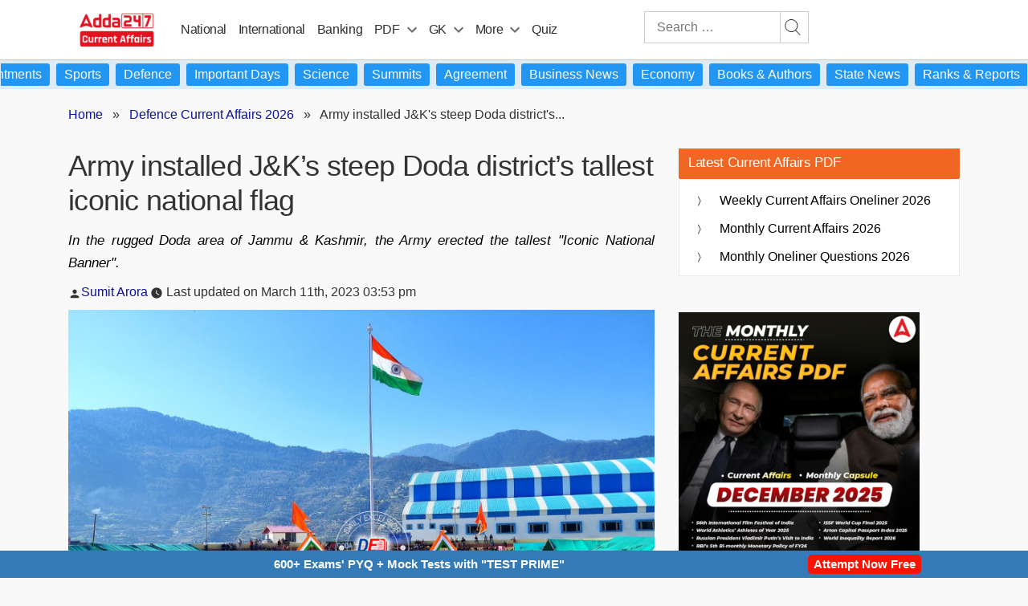

--- FILE ---
content_type: text/html; charset=utf-8
request_url: https://www.google.com/recaptcha/api2/aframe
body_size: 267
content:
<!DOCTYPE HTML><html><head><meta http-equiv="content-type" content="text/html; charset=UTF-8"></head><body><script nonce="rUh-nHRkTtICoGNR9tcNRA">/** Anti-fraud and anti-abuse applications only. See google.com/recaptcha */ try{var clients={'sodar':'https://pagead2.googlesyndication.com/pagead/sodar?'};window.addEventListener("message",function(a){try{if(a.source===window.parent){var b=JSON.parse(a.data);var c=clients[b['id']];if(c){var d=document.createElement('img');d.src=c+b['params']+'&rc='+(localStorage.getItem("rc::a")?sessionStorage.getItem("rc::b"):"");window.document.body.appendChild(d);sessionStorage.setItem("rc::e",parseInt(sessionStorage.getItem("rc::e")||0)+1);localStorage.setItem("rc::h",'1768582200653');}}}catch(b){}});window.parent.postMessage("_grecaptcha_ready", "*");}catch(b){}</script></body></html>

--- FILE ---
content_type: text/plain; charset=utf-8
request_url: https://events.getsitectrl.com/api/v1/events
body_size: 558
content:
{"id":"66f1edab1174c545","user_id":"66f1edab11bd0f6c","time":1768582196293,"token":"1768582196.102c3fb3ddb960e69386b425ca65ee57.d5abc092b7578ebb016dfeae0e9de56a","geo":{"ip":"18.116.100.67","geopath":"147015:147763:220321:","geoname_id":4509177,"longitude":-83.0061,"latitude":39.9625,"postal_code":"43215","city":"Columbus","region":"Ohio","state_code":"OH","country":"United States","country_code":"US","timezone":"America/New_York"},"ua":{"platform":"Desktop","os":"Mac OS","os_family":"Mac OS X","os_version":"10.15.7","browser":"Other","browser_family":"ClaudeBot","browser_version":"1.0","device":"Spider","device_brand":"Spider","device_model":"Desktop"},"utm":{}}